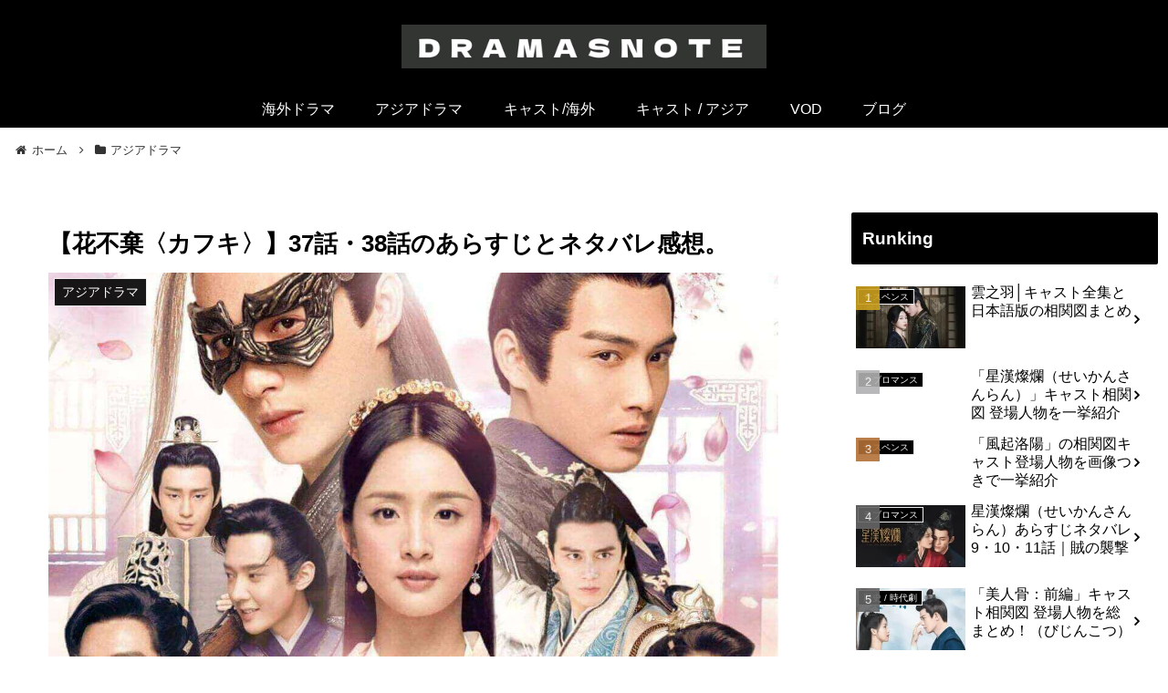

--- FILE ---
content_type: application/javascript; charset=utf-8
request_url: https://fundingchoicesmessages.google.com/f/AGSKWxU_8RBx5kTmf0cRZ4EdzZty7WcwbLGnooaVTYx9yNVWEEENT6r7oSeakpS4S9OTTY8LJfZ18eBEiD_lbj-3TV29MduA509gduEQtaIbrRbXOdC_I8FWGNFDJJIlwIfXvhVL7mdDObgICf0yodfSCLof9ldBrUeaXDLWkvSPoncQLoKqJc9MaQsV36ec/_/banner468x60./top468.html/ad_render_/partners/get-banner./posts_ad.
body_size: -1283
content:
window['d4e307d7-166a-474c-a1a3-2cd1212b0ada'] = true;